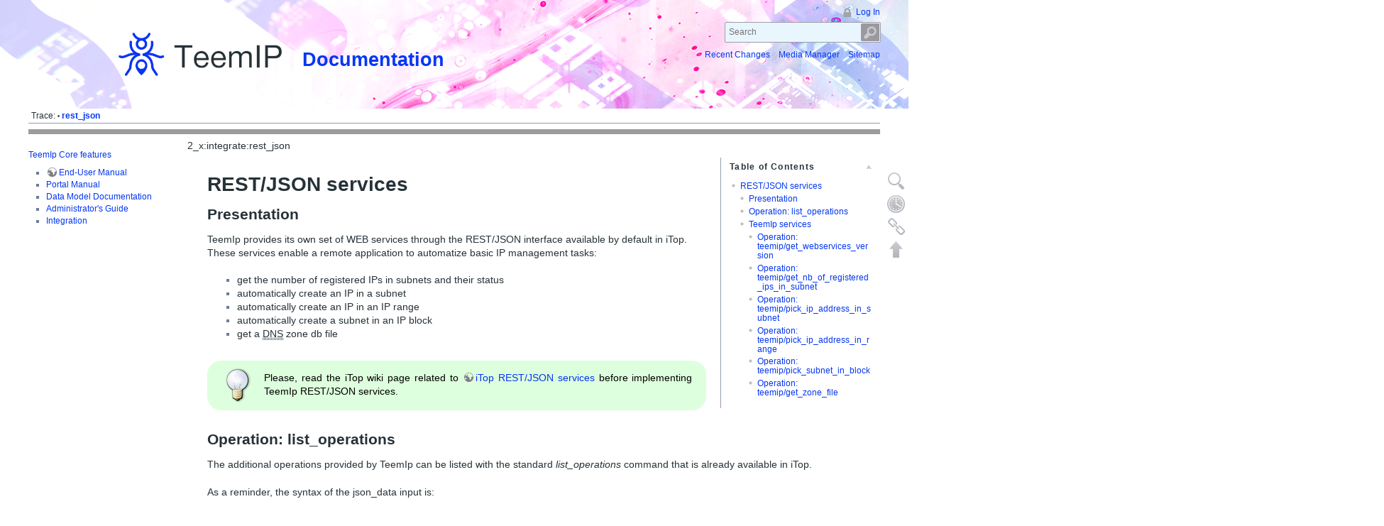

--- FILE ---
content_type: text/html; charset=utf-8
request_url: http://teemip.net/doku.php?id=2_x:integrate:rest_json
body_size: 6539
content:
<!DOCTYPE html>
<html lang="en" dir="ltr" class="no-js">
<head>
    <meta charset="utf-8" />
    <!--[if IE]><meta http-equiv="X-UA-Compatible" content="IE=edge,chrome=1" /><![endif]-->
    <title>2_x:integrate:rest_json [Documentation]</title>
    <script>(function(H){H.className=H.className.replace(/\bno-js\b/,'js')})(document.documentElement)</script>
    <meta name="generator" content="DokuWiki"/>
<meta name="robots" content="index,follow"/>
<meta name="keywords" content="2_x,integrate,rest_json"/>
<link rel="search" type="application/opensearchdescription+xml" href="/lib/exe/opensearch.php" title="Documentation"/>
<link rel="start" href="/"/>
<link rel="contents" href="/doku.php?id=2_x:integrate:rest_json&amp;do=index" title="Sitemap"/>
<link rel="manifest" href="/lib/exe/manifest.php" crossorigin="use-credentials"/>
<link rel="alternate" type="application/rss+xml" title="Recent Changes" href="/feed.php"/>
<link rel="alternate" type="application/rss+xml" title="Current namespace" href="/feed.php?mode=list&amp;ns=2_x:integrate"/>
<link rel="alternate" type="text/html" title="Plain HTML" href="/doku.php?do=export_xhtml&amp;id=2_x:integrate:rest_json"/>
<link rel="alternate" type="text/plain" title="Wiki Markup" href="/doku.php?do=export_raw&amp;id=2_x:integrate:rest_json"/>
<link rel="canonical" href="http://teemip.net/doku.php?id=2_x:integrate:rest_json"/>
<link rel="stylesheet" href="/lib/exe/css.php?t=teemipwiki&amp;tseed=148d6c852fdadcaf1d6493611f10fa02"/>
<script >var NS='2_x:integrate';var JSINFO = {"id":"2_x:integrate:rest_json","namespace":"2_x:integrate","ACT":"show","useHeadingNavigation":0,"useHeadingContent":0};(function(H){H.className=H.className.replace(/\bno-js\b/,'js')})(document.documentElement);</script>
<script src="/lib/exe/jquery.php?tseed=8faf3dc90234d51a499f4f428a0eae43" defer="defer"></script>
<script src="/lib/exe/js.php?t=teemipwiki&amp;tseed=148d6c852fdadcaf1d6493611f10fa02" defer="defer"></script>
    <meta name="viewport" content="width=device-width,initial-scale=1" />
    <link rel="shortcut icon" href="/lib/tpl/teemipwiki/images/favicon.ico" />
<link rel="apple-touch-icon" href="/lib/tpl/teemipwiki/images/apple-touch-icon.png" />
        <!-- style type="text/css">body { background: #fff url(/lib/tpl/teemipwiki//images/page-gradient.png) top left repeat-x; }</style-->
    <style type="text/css">body { background: #fff top left repeat-x; }</style>
</head>

<body>
    <!--[if lte IE 7 ]><div id="IE7"><![endif]--><!--[if IE 8 ]><div id="IE8"><![endif]-->
    <div id="dokuwiki__site"><div id="dokuwiki__top"
        class="dokuwiki site mode_show showSidebar hasSidebar">

        
<!-- ********** HEADER ********** -->
<div id="dokuwiki__header"><div class="pad group">

    
    <div class="headings group">
        <ul class="a11y skip">
            <li><a href="#dokuwiki__content">skip to content</a></li>
        </ul>

        <h1><a href="http://www.teemip.com"><span  class="combodo_logo"></span></a><a href="/doku.php?id=start"  accesskey="h" title="[H]"><img src="/lib/tpl/teemipwiki/images/logo.png" width="185" height="49" alt="" /> <span class="combodo_title">Documentation</span></a></h1>
            </div>

    <div class="tools group">
        <!-- USER TOOLS -->
                    <div id="dokuwiki__usertools">
                <h3 class="a11y">User Tools</h3>
                <ul>
                    <li><a href="/doku.php?id=2_x:integrate:rest_json&amp;do=login&amp;sectok="  class="action login" rel="nofollow" title="Log In">Log In</a></li>                </ul>
            </div>
        
        <!-- SITE TOOLS -->
        <div id="dokuwiki__sitetools">
            <h3 class="a11y">Site Tools</h3>
            <form action="/doku.php?id=start" method="get" role="search" class="search doku_form" id="dw__search" accept-charset="utf-8"><input type="hidden" name="do" value="search" /><input type="hidden" name="id" value="2_x:integrate:rest_json" /><div class="no"><input name="q" type="text" class="edit" title="[F]" accesskey="f" placeholder="Search" autocomplete="on" id="qsearch__in" value="" /><button value="1" type="submit" title="Search">Search</button><div id="qsearch__out" class="ajax_qsearch JSpopup"></div></div></form>            <div class="mobileTools">
                <form action="/doku.php" method="get" accept-charset="utf-8"><div class="no"><input type="hidden" name="id" value="2_x:integrate:rest_json" /><select name="do" class="edit quickselect" title="Tools"><option value="">Tools</option><optgroup label="Page Tools"><option value="edit">Show pagesource</option><option value="revisions">Old revisions</option><option value="backlink">Backlinks</option></optgroup><optgroup label="Site Tools"><option value="recent">Recent Changes</option><option value="media">Media Manager</option><option value="index">Sitemap</option></optgroup><optgroup label="User Tools"><option value="login">Log In</option></optgroup></select><button type="submit">&gt;</button></div></form>            </div>
            <ul>
                <li><a href="/doku.php?id=2_x:integrate:rest_json&amp;do=recent"  class="action recent" accesskey="r" rel="nofollow" title="Recent Changes [R]">Recent Changes</a></li><li><a href="/doku.php?id=2_x:integrate:rest_json&amp;do=media&amp;ns=2_x%3Aintegrate"  class="action media" rel="nofollow" title="Media Manager">Media Manager</a></li><li><a href="/doku.php?id=2_x:integrate:rest_json&amp;do=index"  class="action index" accesskey="x" rel="nofollow" title="Sitemap [X]">Sitemap</a></li>            </ul>
      </div>

    </div>

    <!-- BREADCRUMBS -->
            <div class="breadcrumbs">
                                        <div class="trace"><span class="bchead">Trace:</span> <span class="bcsep">•</span> <span class="curid"><bdi><a href="/doku.php?id=2_x:integrate:rest_json"  class="breadcrumbs" title="2_x:integrate:rest_json">rest_json</a></bdi></span></div>
                    </div>
    
        <div class="combodo_latest_version"> <span style="clear:both;display:block;"></span></div>    <hr class="a11y" />
</div></div><!-- /header -->

        <div class="wrapper group">

                            <!-- ********** ASIDE ********** -->
                <div id="dokuwiki__aside"><div class="pad include group">
                    <h3 class="toggle">Sidebar</h3>
                    <div class="content">
                                                			                        
<p>
<a href="/doku.php?id=2_x:start" class="wikilink1" title="2_x:start" data-wiki-id="2_x:start">TeemIp Core features</a>
</p>
<ul>
<li class="level1"><div class="li"> <a href="https://wiki.openitop.org/doku.php?id=LATEST:user:start" class="urlextern" title="https://wiki.openitop.org/doku.php?id=LATEST:user:start" rel="ugc nofollow">End-User Manual</a></div>
</li>
<li class="level1"><div class="li"> <a href="/doku.php?id=2_x:portal" class="wikilink1" title="2_x:portal" data-wiki-id="2_x:portal">Portal Manual</a></div>
</li>
<li class="level1"><div class="li"> <a href="/doku.php?id=2_x:datamodel:start" class="wikilink1" title="2_x:datamodel:start" data-wiki-id="2_x:datamodel:start">Data Model Documentation</a></div>
</li>
<li class="level1"><div class="li"> <a href="/doku.php?id=2_x:administrators" class="wikilink1" title="2_x:administrators" data-wiki-id="2_x:administrators">Administrator&#039;s Guide</a></div>
</li>
<li class="level1"><div class="li"> <a href="/doku.php?id=2_x:integrate" class="wikilink1" title="2_x:integrate" data-wiki-id="2_x:integrate">Integration</a></div>
</li>
</ul>
                                            </div>
                </div></div><!-- /aside -->
            
            <!-- ********** CONTENT ********** -->
            <div id="dokuwiki__content"><div class="pad group">

                <div class="pageId"><span>2_x:integrate:rest_json</span>
  
		</div>

                <div class="page group">
                                                            <!-- wikipage start -->
                    <!-- TOC START -->
<div id="dw__toc" class="dw__toc">
<h3 class="toggle">Table of Contents</h3>
<div>

<ul class="toc">
<li class="level1"><div class="li"><a href="#rest_json_services">REST/JSON services</a></div>
<ul class="toc">
<li class="level2"><div class="li"><a href="#presentation">Presentation</a></div></li>
<li class="level2"><div class="li"><a href="#operationlist_operations">Operation: list_operations</a></div></li>
<li class="level2"><div class="li"><a href="#teemip_services">TeemIp services</a></div>
<ul class="toc">
<li class="level3"><div class="li"><a href="#operationteemip_get_webservices_version">Operation: teemip/get_webservices_version</a></div></li>
<li class="level3"><div class="li"><a href="#operationteemip_get_nb_of_registered_ips_in_subnet">Operation: teemip/get_nb_of_registered_ips_in_subnet</a></div></li>
<li class="level3"><div class="li"><a href="#operationteemip_pick_ip_address_in_subnet">Operation: teemip/pick_ip_address_in_subnet</a></div></li>
<li class="level3"><div class="li"><a href="#operationteemip_pick_ip_address_in_range">Operation: teemip/pick_ip_address_in_range</a></div></li>
<li class="level3"><div class="li"><a href="#operationteemip_pick_subnet_in_block">Operation: teemip/pick_subnet_in_block</a></div></li>
<li class="level3"><div class="li"><a href="#operationteemip_get_zone_file">Operation: teemip/get_zone_file</a></div></li>
</ul></li>
</ul></li>
</ul>
</div>
</div>
<!-- TOC END -->

<h1 class="sectionedit1" id="rest_json_services">REST/JSON services</h1>
<div class="level1">

</div>

<h2 class="sectionedit2" id="presentation">Presentation</h2>
<div class="level2">

<p>
TeemIp provides its own set of WEB services through the REST/JSON interface available by default in iTop. These services enable a remote application to automatize basic IP management tasks:
</p>
<ul>
<li class="level1"><div class="li"> get the number of registered IPs in subnets and their status</div>
</li>
<li class="level1"><div class="li"> automatically create an IP in a subnet</div>
</li>
<li class="level1"><div class="li"> automatically create an IP in an IP range</div>
</li>
<li class="level1"><div class="li"> automatically create a subnet in an IP block</div>
</li>
<li class="level1"><div class="li"> get a <abbr title="Domain Name System">DNS</abbr> zone db file</div>
</li>
</ul>
<div class="plugin_note notetip">Please, read the iTop wiki page related to <a href="https://www.itophub.io/wiki/page?id=LATEST%3Aadvancedtopics%3Arest_json" class="urlextern" title="https://www.itophub.io/wiki/page?id=LATEST%3Aadvancedtopics%3Arest_json" rel="ugc nofollow">iTop REST/JSON services</a> before implementing TeemIp REST/JSON services.

</div>
</div>

<h2 class="sectionedit3" id="operationlist_operations">Operation: list_operations</h2>
<div class="level2">

<p>
The additional operations provided by TeemIp can be listed with the standard <em>list_operations</em> command that is already available in iTop.
</p>

<p>
As a reminder, the syntax of the json_data input is:
</p>
<pre class="code">{
   &quot;operation&quot;: &quot;list_operations&quot;
}</pre>

<p>
The reply will look like:
</p>
<pre class="code">Array
(
    [version] =&gt; 1.3
    [operations] =&gt; Array
        (
            [0] =&gt; Array
                (
                    [verb] =&gt; core/create
                    [description] =&gt; Create an object
                    [extension] =&gt; CoreServices
                )
                
            [...] Other iTop core services
                        
            [7] =&gt; Array
                (
                    [verb] =&gt; teemip/get_webservices_version
                    [description] =&gt; Provides the WEB services version currently in use
                    [extension] =&gt; TeemIpServices
                )

            [8] =&gt; Array
                (
                    [verb] =&gt; teemip/get_nb_of_registered_ips_in_subnet
                    [description] =&gt; Get the number of registered IPs in subnet(s)
                    [extension] =&gt; TeemIpServices
                )

            [9] =&gt; Array
                (
                    [verb] =&gt; teemip/pick_ip_address_in_subnet
                    [description] =&gt; Automatically pick and register an IPv4 or IPv6 address in a given subnet
                    [extension] =&gt; TeemIpServices
                )

            [10] =&gt; Array
                (
                    [verb] =&gt; teemip/pick_ip_address_in_range
                    [description] =&gt; Automatically pick and register an IPv4 or IPv6 address in a given IP range
                    [extension] =&gt; TeemIpServices
                )

            [11] =&gt; Array
                (
                    [verb] =&gt; teemip/pick_subnet_in_block
                    [description] =&gt; Automatically pick and register an IPv4 or IPv6 subnet in a given IP block
                    [extension] =&gt; TeemIpServices
                )

            [12] =&gt; Array
                (
                    [verb] =&gt; teemip/get_zone_file
                    [description] =&gt; Generate and provide the text file that describes the specified DNS zones
                    [extension] =&gt; TeemIpServices
                )

        )

    [code] =&gt; 0
    [message] =&gt; Operations: 12
)</pre>

</div>

<h2 class="sectionedit4" id="teemip_services">TeemIp services</h2>
<div class="level2">

</div>

<h3 class="sectionedit5" id="operationteemip_get_webservices_version">Operation: teemip/get_webservices_version</h3>
<div class="level3">

<p>
Provides the version of TeemIp specific services currently in use.
</p>

<p>
Passing the following <code>json_data</code>:
</p>
<pre class="code">{
   &#039;operation&#039;: &#039;teemip/get_webservices_version&#039;,
}</pre>

<p>
… the reply will look like:
</p>
<pre class="code">Array
(
    [code] =&gt; 0
    [message] =&gt; TeemIp WEB Services version running is: 1.1
)</pre>

</div>

<h3 class="sectionedit6" id="operationteemip_get_nb_of_registered_ips_in_subnet">Operation: teemip/get_nb_of_registered_ips_in_subnet</h3>
<div class="level3">

<p>
Get the number of registered IPs in one subnet or in a list of subnets. Answer will contain the following details, for each of the requested subnets:
</p>
<ul>
<li class="level1 node"><div class="li"> Attributes</div>
<ul>
<li class="level3"><div class="li"> Organization name</div>
</li>
<li class="level3"><div class="li"> Subnet Name</div>
</li>
<li class="level3"><div class="li"> Subnet IP address</div>
</li>
<li class="level3"><div class="li"> Mask</div>
</li>
</ul>
</li>
<li class="level1"><div class="li"> Subnet size</div>
</li>
<li class="level1 node"><div class="li"> Number of IPs</div>
<ul>
<li class="level3"><div class="li"> Allocated</div>
</li>
<li class="level3"><div class="li"> Released</div>
</li>
<li class="level3"><div class="li"> Reserved</div>
</li>
<li class="level3"><div class="li"> Unassigned</div>
</li>
<li class="level3"><div class="li"> Totaly registered</div>
</li>
<li class="level3"><div class="li"> Free</div>
</li>
</ul>
</li>
</ul>

<p>
<em class="u">Example 1</em>
</p>

<p>
Passing the following <code>json_data</code>:
</p>
<pre class="code">{
	&#039;operation&#039; =&gt; &#039;teemip/get_nb_of_registered_ips_in_subnet&#039;,
	&#039;class&#039; =&gt; &#039;IPv4Subnet&#039;,
	&#039;key&#039; =&gt; array(
		&#039;org_id&#039; =&gt; 3,
		&#039;ip&#039; =&gt; &#039;10.129.2.0&#039;,
	),
	&#039;fields&#039; =&gt; array(
	),
	&#039;comment&#039; =&gt; &#039;&#039;,
}</pre>

<p>
… will provide the reply:
</p>
<pre class="code">Array
(
    [objects] =&gt; Array
        (
            [IPv4Subnet::6] =&gt; Array
                (
                    [code] =&gt; 0
                    [message] =&gt; computed
                    [class] =&gt; IPv4Subnet
                    [key] =&gt; 6
                    [fields] =&gt; Array
                        (
                            [org_name] =&gt; Demo
                            [name] =&gt; HQ-VLAN50
                            [ip] =&gt; 10.129.2.0
                            [mask] =&gt; 255.255.254.0
                        )
                    [subnet_size] =&gt; 512
                    [nb_of_ips] =&gt; Array
                        (
                            [allocated] =&gt; 4
                            [released] =&gt; 0
                            [reserved] =&gt; 2
                            [unassigned] =&gt; 12
                            [total registered] =&gt; 18
                            [free ips] =&gt; 492
                        )
                )
        )
    [code] =&gt; 0
    [message] =&gt; Found: 1
)
</pre>

<p>
<em class="u">Example 2</em>
</p>

<p>
Other forms of “key” may be used, like:
</p>
<pre class="code">{
	&#039;operation&#039; =&gt; &#039;teemip/get_nb_of_registered_ips_in_subnet&#039;,
	&#039;class&#039; =&gt; &#039;IPv4Subnet&#039;,
	&#039;key&#039; =&gt; &quot;SELECT IPSubnet WHERE org_id = 3&quot;,
	&#039;fields&#039; =&gt; array(
	),
	&#039;comment&#039; =&gt; &#039;&#039;,
}</pre>

<p>
… answer may be, then, much longer:
</p>
<pre class="code">Array
(
    [objects] =&gt; Array
        (
            [IPv4Subnet::5] =&gt; Array
                (
                    [code] =&gt; 0
                    [message] =&gt; computed
                    [class] =&gt; IPv4Subnet
                    [key] =&gt; 5
                    [fields] =&gt; Array
                        (
                            [org_name] =&gt; Demo
                            [name] =&gt; GRE-VLAN50
                            [ip] =&gt; 10.128.0.0
                            [mask] =&gt; 255.255.254.0
                        )
                    [subnet_size] =&gt; 512
                    [nb_of_ips] =&gt; Array
                        (
                            [allocated] =&gt; 0
                            [released] =&gt; 0
                            [reserved] =&gt; 0
                            [unassigned] =&gt; 0
                            [total registered] =&gt; 0
                            [free ips] =&gt; 510
                        )
                )

            ... other subnets ...
            
            [IPv6Subnet::19] =&gt; Array
                (
                    [code] =&gt; 0
                    [message] =&gt; computed
                    [class] =&gt; IPv6Subnet
                    [key] =&gt; 19
                    [fields] =&gt; Array
                        (
                            [org_name] =&gt; Demo
                            [name] =&gt; 
                            [ip] =&gt; fc01:0:1964:aff::
                            [mask] =&gt; 64
                        )
                    [subnet_size] =&gt; 1.844674407371E+19
                    [nb_of_ips] =&gt; Array
                        (
                            [allocated] =&gt; 0
                            [released] =&gt; 0
                            [reserved] =&gt; 0
                            [unassigned] =&gt; 0
                            [total registered] =&gt; 0
                            [free ips] =&gt; 1.844674407371E+19
                        )
                )
        )
    [code] =&gt; 0
    [message] =&gt; Found: 7
)</pre>

</div>

<h4 id="error_messages">Error messages</h4>
<div class="level4">

<p>
TeemIp specific error messages may be:
</p>
<ul>
<li class="level1"><div class="li"> <em>The current user does not have enough permissions for reading data of class &lt;class specified in the request&gt;</em></div>
</li>
<li class="level1"><div class="li"> <em>IP addresses cannot be counted within an object of class &lt;class specified in the request&gt; if target class is not a subnet class.</em></div>
</li>
</ul>

</div>

<h3 class="sectionedit7" id="operationteemip_pick_ip_address_in_subnet">Operation: teemip/pick_ip_address_in_subnet</h3>
<div class="level3">

<p>
Pick and register an available IP in a given subnet. The first available IP will be registered unless an offset has been set for this operation in which case the first available IP next to the offset will be taken. The offset is defined in the <a href="/doku.php?id=2_x:datamodel:ip-settings#global_ip_settings" class="wikilink1" title="2_x:datamodel:ip-settings" data-wiki-id="2_x:datamodel:ip-settings">Global IP Settings</a> for the organization.
</p>

<p>
The request may specify the attributes to be given to the IP. Similarly, output fields may be specified in the request.
</p>

<p>
<em class="u">Example</em>
</p>

<p>
Passing the following <code>json_data</code>:
</p>
<pre class="code">{
	&#039;operation&#039; =&gt; &#039;teemip/pick_ip_address_in_subnet&#039;,
	&#039;class&#039; =&gt; &#039;IPv4Subnet&#039;,
	&#039;key&#039; =&gt; array(
		&#039;org_id&#039; =&gt; 3,
		&#039;ip&#039; =&gt; &#039;10.129.2.0&#039;,
	),
	&#039;fields&#039; =&gt; array(
		&#039;status&#039; =&gt; &#039;reserved&#039;,
		&#039;comment&#039; =&gt; &#039;Hello&#039;,
		&#039;requestor_id&#039; =&gt; array(
			&#039;name&#039; =&gt; &#039;Kahlo&#039;,
			&#039;first_name&#039; =&gt; &#039;Frida&#039;,
		),
		&#039;short_name&#039; =&gt; &#039;my-test-ip&#039;,
		&#039;domain_id&#039; =&gt; array(
		        &#039;name&#039; =&gt; &#039;demo.com.&#039;,
		),
	),
	&#039;comment&#039; =&gt; &#039;&#039;,
	&#039;output_fields&#039; =&gt; &#039;ip, short_name, domain_name, status&#039;,
}</pre>

<p>
… will provide the reply:
</p>
<pre class="code">Array
(
    [objects] =&gt; Array
        (
            [IPv4Address::42] =&gt; Array
                (
                    [code] =&gt; 0
                    [message] =&gt; created
                    [class] =&gt; IPv4Address
                    [key] =&gt; 42
                    [fields] =&gt; Array
                        (
                            [ip] =&gt; 10.129.2.5
                            [short_name] =&gt; my-test-ip
                            [domain_name] =&gt; demo.com.
                            [status] =&gt; reserved
                        )
                )
        )
    [code] =&gt; 0
    [message] =&gt; 
)</pre>

</div>

<h4 id="error_messages1">Error messages</h4>
<div class="level4">

<p>
TeemIp specific error messages may be:
</p>
<ul>
<li class="level1"><div class="li"> <em>IP addresses cannot be created within an object of class &lt;class specified in the request&gt;</em> if target class is not an IPv4 or IPv6 subnet class.</div>
</li>
<li class="level1"><div class="li"> <em>The current user does not have enough permissions for creating data of class &lt;class specified in the request&gt;</em></div>
</li>
<li class="level1"><div class="li"> <em>The subnet does not exist</em></div>
</li>
<li class="level1"><div class="li"> <em>There is no free IP in the subnet (above configured offset, if any)</em></div>
</li>
</ul>

</div>

<h3 class="sectionedit8" id="operationteemip_pick_ip_address_in_range">Operation: teemip/pick_ip_address_in_range</h3>
<div class="level3">

<p>
Pick and register an available IP in a given IP range. The first available IP will be registered and no offset can be used here.
</p>

<p>
The request may specify the attributes to be given to the IP. Similarly, output fields may be specified in the request.
</p>

<p>
<em class="u">Example</em>
</p>

<p>
Passing the following <code>json_data</code>:
</p>
<pre class="code">{
	&#039;operation&#039; =&gt; &#039;teemip/pick_ip_address_in_range&#039;,
	&#039;class&#039; =&gt; &#039;IPv6Range&#039;,
	&#039;key&#039; =&gt; 22,
	&#039;fields&#039; =&gt; array(
		&#039;status&#039; =&gt; &#039;reserved&#039;,
		&#039;comment&#039; =&gt; &#039;Hello&#039;,
		&#039;requestor_id&#039; =&gt; array(
			&#039;name&#039; =&gt; &#039;Kahlo&#039;,
			&#039;first_name&#039; =&gt; &#039;Frida&#039;,
		),
		&#039;short_name&#039; =&gt; &#039;my-test-ip&#039;,
		&#039;domain_id&#039; =&gt; array(
			&#039;name&#039; =&gt; &#039;demo.com.&#039;,
		),
	),
	&#039;comment&#039; =&gt; &#039;&#039;,
	&#039;output_fields&#039; =&gt; &#039;ip, short_name, domain_name, status&#039;,
}</pre>

<p>
… will result into something like:
</p>
<pre class="code">Array
(
    [objects] =&gt; Array
        (
            [IPv6Address::44] =&gt; Array
                (
                    [code] =&gt; 0
                    [message] =&gt; created
                    [class] =&gt; IPv6Address
                    [key] =&gt; 44
                    [fields] =&gt; Array
                        (
                            [ip] =&gt; fc01:0:1964:404:a::
                            [short_name] =&gt; my-test-ip
                            [domain_name] =&gt; demo.com.
                            [status] =&gt; reserved
                        )
                )
        )
    [code] =&gt; 0
    [message] =&gt; 
)</pre>

</div>

<h4 id="error_messages2">Error messages</h4>
<div class="level4">

<p>
TeemIp specific error messages may be:
</p>
<ul>
<li class="level1"><div class="li"> <em>IP addresses cannot be created within an object of class &lt;class specified in the request&gt;</em> if target class is not an IPv4 or IPv6 range class.</div>
</li>
<li class="level1"><div class="li"> <em>The current user does not have enough permissions for creating data of class &lt;class specified in the request&gt;</em> </div>
</li>
<li class="level1"><div class="li"> <em>The IP range does not exist</em></div>
</li>
<li class="level1"><div class="li"> <em>There is no free IP in the IP range</em></div>
</li>
</ul>

</div>

<h3 class="sectionedit9" id="operationteemip_pick_subnet_in_block">Operation: teemip/pick_subnet_in_block</h3>
<div class="level3">

<p>
Pick and register an available subnet in a given IP block. The first available subnet will be registered and no offset can be used here.
</p>

<p>
The request may specify the attributes to be given to the subnet. Similarly, output fields may be specified in the request.
</p>

<p>
<em class="u">Example</em>
</p>

<p>
Passing the following <code>json_data</code>:
</p>
<pre class="code">array
(
	&#039;operation&#039; =&gt; &#039;teemip/pick_subnet_in_block&#039;,
	&#039;class&#039; =&gt; &#039;IPv6Block&#039;,
	&#039;key&#039; =&gt; 15,
	&#039;fields&#039; =&gt; array(
		&#039;name&#039; =&gt; &#039;Vlan - &#039;.$i, 
                &#039;mask&#039; =&gt; &#039;64&#039;,
		&#039;status&#039; =&gt; &#039;reserved&#039;,
		&#039;comment&#039; =&gt; &#039;Hello&#039;,
		&#039;requestor_id&#039; =&gt; array(
			&#039;name&#039; =&gt; &#039;Kahlo&#039;,
			&#039;first_name&#039; =&gt; &#039;Frida&#039;,
		),
	),
	&#039;comment&#039; =&gt; &#039;&#039;,
	&#039;output_fields&#039; =&gt; &#039;name, ip, mask, status, type, requestor_id&#039;,
)</pre>

<p>
… will provide the following answer.
</p>
<pre class="code">Array
(
    [objects] =&gt; Array
        (
            [IPv6Subnet::181] =&gt; Array
                (
                    [code] =&gt; 0
                    [message] =&gt; created
                    [class] =&gt; IPv6Subnet
                    [key] =&gt; 181
                    [fields] =&gt; Array
                        (
                            [name] =&gt; Vlan - 3377
                            [ip] =&gt; fc01:0:1964:407::
                            [mask] =&gt; 64
                            [status] =&gt; reserved
                            [type] =&gt; DC Server LAN
                            [requestor_id] =&gt; 7
                        )
                )
        )
    [code] =&gt; 0
    [message] =&gt; 
)</pre>

</div>

<h4 id="error_messages3">Error messages</h4>
<div class="level4">

<p>
TeemIp specific error messages may be:
</p>
<ul>
<li class="level1"><div class="li"> <em>Subnets cannot be created within an object of class &lt;class specified in the request&gt; if target class is not an IPv4 or IPv6 subnet class</em></div>
</li>
<li class="level1"><div class="li"> <em>The current user does not have enough permissions for creating data of class &lt;class specified in the request&gt;</em></div>
</li>
<li class="level1"><div class="li"> <em>The IP block does not exist</em></div>
</li>
<li class="level1"><div class="li"> <em>There is no space left for a new subnet in the IP block</em></div>
</li>
</ul>

</div>

<h3 class="sectionedit10" id="operationteemip_get_zone_file">Operation: teemip/get_zone_file</h3>
<div class="level3">

<p>
Get, under standard BIND format, the master db file that describes a <abbr title="Domain Name System">DNS</abbr> zone.
</p>

<p>
The request specifies the zone, the view it belongs to (if any) and the output order for records: by records or by char.
</p>

<p>
<em class="u">Example</em>
</p>

<p>
Passing the following <code>json_data</code>:
</p>
<pre class="code">array
(
	&#039;operation&#039; =&gt; &#039;teemip/get_zone_file&#039;,
	&#039;class&#039; =&gt; &#039;Zone&#039;,
	&#039;key&#039; =&gt; array(
		&#039;org_id&#039; =&gt; 3,
		&#039;name&#039; =&gt; &#039;demo.com.&#039;,
        &#039;view_id&#039; =&gt; 1,
	),
	&#039;format&#039; =&gt; &#039;sort_by_record&#039;,
)</pre>

<p>
… will give the following text file
</p>
<pre class="code">Array
(
    [objects] =&gt; Array
        (
            [Zone::13] =&gt; Array
                (
                    [code] =&gt; 0
                    [message] =&gt; computed
                    [class] =&gt; Zone
                    [key] =&gt; 13
                    [fields] =&gt; Array
                        (
                        )

                    [text_file] =&gt; $TTL 86400
@ IN SOA ns0.demo.com. hostmaster.demo.com. (
                 10      ; Serial
                 900     ; Refresh
                 600     ; Retry
                 604800  ; Expire
                 300 )   ; Negative caching

;
; Name servers
;

;
; IPv4 addresses for the canonical names
;

;
; IPv6 addresses for the canonical names
;

;
; Aliases
;

;
; Mail exchangers
;

;
; Locate services
;

;
; Text
;

                )
        )
    [code] =&gt; 0
    [message] =&gt; Found: 1
)</pre>

</div>

<h4 id="error_messages4">Error messages</h4>
<div class="level4">

<p>
TeemIp specific error messages may be:
</p>
<ul>
<li class="level1"><div class="li"> <em>No TeemIp zone management extension has been installed</em></div>
</li>
<li class="level1"><div class="li"> <em>The current user does not have enough permissions for reading data of class Zone</em></div>
</li>
</ul>

</div>
                    <!-- wikipage stop -->
                                    </div>

                <div class="docInfo"><bdi>2_x/integrate/rest_json.txt</bdi> · Last modified: <time datetime="2020-08-11T12:17:25+0000">2020/08/11 12:17</time> by <bdi>cnaud</bdi></div>

                            </div></div><!-- /content -->

            <hr class="a11y" />

            <!-- PAGE ACTIONS -->
            <div id="dokuwiki__pagetools">
                <h3 class="a11y">Page Tools</h3>
                <div class="tools">
                    <ul>
                        <li><a href="/doku.php?id=2_x:integrate:rest_json&amp;do=edit"  class="action source" accesskey="v" rel="nofollow" title="Show pagesource [V]"><span>Show pagesource</span></a></li><li><a href="/doku.php?id=2_x:integrate:rest_json&amp;do=revisions"  class="action revs" accesskey="o" rel="nofollow" title="Old revisions [O]"><span>Old revisions</span></a></li><li><a href="/doku.php?id=2_x:integrate:rest_json&amp;do=backlink"  class="action backlink" rel="nofollow" title="Backlinks"><span>Backlinks</span></a></li><li><a href="#dokuwiki__top"  class="action top" accesskey="t" rel="nofollow" title="Back to top [T]"><span>Back to top</span></a></li>                    </ul>
                </div>
            </div>
        </div><!-- /wrapper -->

    </div></div><!-- /site -->

    <div class="no"><img src="/lib/exe/taskrunner.php?id=2_x%3Aintegrate%3Arest_json&amp;1768651799" width="2" height="1" alt="" /></div>
    <div id="screen__mode" class="no"></div>    <!--[if ( lte IE 7 | IE 8 ) ]></div><![endif]-->
    
<!-- ********** FOOTER ********** -->
<div id="dokuwiki__footer"></div><!-- /footer -->
<script>
	jQuery(function() {
		jQuery('#qsearch__in').after('<input type=\"text\" id=\"latest_search\" class=\"edit\" accesskey=\"f\" title=\"f\">');
		jQuery('#latest_search').on('keyup change', function() {
			jQuery('#qsearch__in').val('('+this.value+') @2_x').trigger('keyup');
		});
		jQuery('#qsearch__in').hide();});
</script>
<div id="combodo__footer">
<div class="template">
</div>
</div>
</body>
</html>
